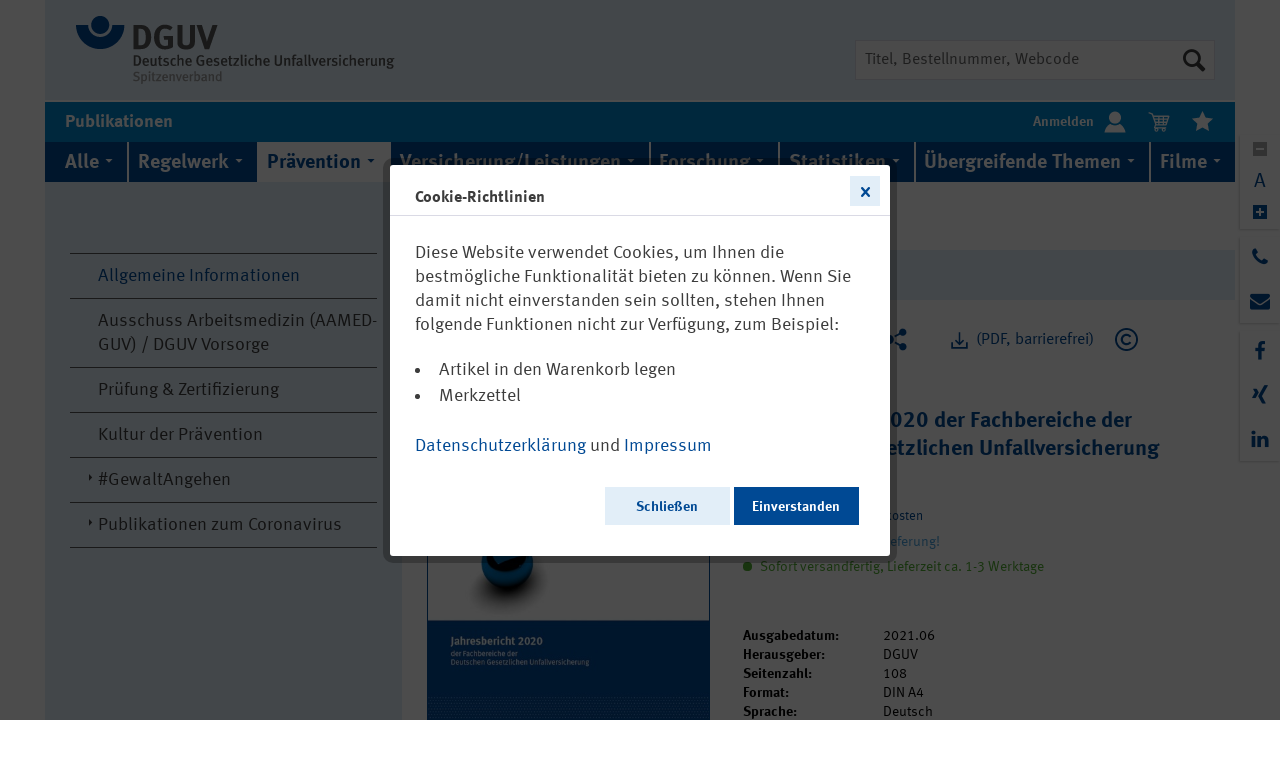

--- FILE ---
content_type: text/html; charset=UTF-8
request_url: https://publikationen.dguv.de/praevention/allgemeine-informationen/4151/jahresbericht-2020-der-fachbereiche-der-deutschen-gesetzlichen-unfallversicherung?c=17
body_size: 61889
content:
<!DOCTYPE html>
<html class="no-js" lang="de" itemscope="itemscope" itemtype="http://schema.org/WebPage" data-zoom="0">
<head>
<meta charset="utf-8">
<meta name="author" content="" />
<meta name="robots" content="index,follow" />
<meta name="revisit-after" content="15 days" />
<meta name="keywords" content="Jahresbericht, DGUV, Fachbereiche, Rückblick, Deutsche Gesetzliche Unfallsversicherung" />
<meta name="description" content="​Die Prävention, d. h. die Verhütung von Arbeits- und Wegeunfällen, Berufskrankheiten und arbeitsbedingten Gesundheitsgefahren sowie die Sicherstellu…" />
<meta http-equiv="X-UA-Compatible" content="IE=11" />
<meta property="og:type" content="product" />
<meta property="og:site_name" content="DGUV Publikationen" />
<meta property="og:url" content="https://publikationen.dguv.de/praevention/allgemeine-informationen/4151/jahresbericht-2020-der-fachbereiche-der-deutschen-gesetzlichen-unfallversicherung" />
<meta property="og:title" content="Jahresbericht 2020 der Fachbereiche der Deutschen Gesetzlichen Unfallversicherung" />
<meta property="og:description" content="​Die Prävention, d. h. die Verhütung von Arbeits- und Wegeunfällen, Berufskrankheiten und arbeitsbedingten Gesundheitsgefahren sowie die…" />
<meta property="og:image" content="https://publikationen.dguv.de/media/image/2e/f3/51/21795.jpg" />
<meta property="product:brand" content="DGUV" />
<meta property="product:price" content="0" />
<meta property="product:product_link" content="https://publikationen.dguv.de/praevention/allgemeine-informationen/4151/jahresbericht-2020-der-fachbereiche-der-deutschen-gesetzlichen-unfallversicherung" />
<meta name="twitter:card" content="product" />
<meta name="twitter:site" content="DGUV Publikationen" />
<meta name="twitter:title" content="Jahresbericht 2020 der Fachbereiche der Deutschen Gesetzlichen Unfallversicherung" />
<meta name="twitter:description" content="​Die Prävention, d. h. die Verhütung von Arbeits- und Wegeunfällen, Berufskrankheiten und arbeitsbedingten Gesundheitsgefahren sowie die…" />
<meta name="twitter:image" content="https://publikationen.dguv.de/media/image/2e/f3/51/21795.jpg" />
<meta itemprop="copyrightHolder" content="DGUV Publikationen" />
<meta itemprop="copyrightYear" content="2014" />
<meta itemprop="isFamilyFriendly" content="True" />
<meta itemprop="image" content="/custom/plugins/AcmDguvPub/Resources/Themes/Frontend/AcmDguvTheme/frontend/_public/src/img/logos/logo--tablet.svg" />
<meta name="viewport" content="width=device-width, initial-scale=1.0">
<meta name="mobile-web-app-capable" content="yes">
<meta name="apple-mobile-web-app-title" content="DGUV Publikationen">
<meta name="apple-mobile-web-app-capable" content="yes">
<meta name="apple-mobile-web-app-status-bar-style" content="default">
<link rel="apple-touch-icon-precomposed" href="/custom/plugins/AcmDguvPub/Resources/Themes/Frontend/AcmDguvTheme/frontend/_public/src/img/apple-touch-icon-precomposed.png">
<link rel="shortcut icon" href="/custom/plugins/AcmDguvPub/Resources/Themes/Frontend/AcmDguvTheme/frontend/_public/src/img/favicon.ico">
<meta name="msapplication-navbutton-color" content="#004994" />
<meta name="application-name" content="DGUV Publikationen" />
<meta name="msapplication-starturl" content="https://publikationen.dguv.de/" />
<meta name="msapplication-window" content="width=1024;height=768" />
<meta name="msapplication-TileImage" content="/themes/Frontend/Responsive/frontend/_public/src/img/win-tile-image.png">
<meta name="msapplication-TileColor" content="#004994">
<meta name="theme-color" content="#004994" />
<link rel="canonical" href="https://publikationen.dguv.de/praevention/allgemeine-informationen/4151/jahresbericht-2020-der-fachbereiche-der-deutschen-gesetzlichen-unfallversicherung" />
<title itemprop="name">
Jahresbericht 2020 der Fachbereiche der Deutschen Gesetzlichen Unfallversicherung | DGUV Publikationen</title>
<link href="/web/cache/1761281598_908ef7ea657f858c204c64bb3d9c772c.css" media="all" rel="stylesheet" type="text/css" />
</head>
<body class="is--ctl-detail is--act-index" >
<div class="page-wrap">
<noscript class="noscript-main">
<div class="alert is--warning">
<div class="alert--icon">
<i class="icon--element icon--warning"></i>
</div>
<div class="alert--content">
Um DGUV&#x20;Publikationen in vollem Umfang nutzen zu k&ouml;nnen, empfehlen wir Ihnen Javascript in Ihrem Browser zu aktiveren.
</div>
</div>
</noscript>
<header class="header-main">
<div class="container header--navigation">
<div class="logo-main block-group" role="banner">
<div class="logo--shop block">
<a class="logo--link" href="https://publikationen.dguv.de/" title="Zu DGUV Homepage wechseln">
<picture>
<source srcset="/custom/plugins/AcmDguvPub/Resources/Themes/Frontend/AcmDguvTheme/frontend/_public/src/img/logos/logo--tablet.svg" media="(min-width: 78.75em)">
<source srcset="/custom/plugins/AcmDguvPub/Resources/Themes/Frontend/AcmDguvTheme/frontend/_public/src/img/logos/logo--tablet.svg" media="(min-width: 64em)">
<source srcset="/custom/plugins/AcmDguvPub/Resources/Themes/Frontend/AcmDguvTheme/frontend/_public/src/img/logos/logo--tablet.svg" media="(min-width: 30em)">
<img srcset="/custom/plugins/AcmDguvPub/Resources/Themes/Frontend/AcmDguvTheme/frontend/_public/src/img/logos/logo--mobile.svg" alt="DGUV Publikationen - zur Startseite wechseln" />
</picture>
</a>
</div>
</div>
<nav class="shop--navigation block-group">
<ul class="navigation--list block-group" role="menubar">
<li class="navigation--entry entry--search" role="menuitem" data-search="true" aria-haspopup="true" data-minLength="3">
<a class="btn entry--link entry--trigger" href="#show-hide--search" title="Suche anzeigen / schließen">
<i class="icon--search"></i>
<span class="search--display">Suchen</span>
</a>
<form action="/search" method="get" class="main-search--form">
<input id="main-search--input-field" type="search" name="sSearch" class="main-search--field" autocomplete="off" autocapitalize="off" title="Suche" placeholder="Titel, Bestellnummer, Webcode"/>
<label class="visually-hidden" for="main-search--input-field">Suche</label>
<button type="submit" class="main-search--button" title="Suche starten">
<i class="icon--search"></i>
<span class="main-search--text">Suchen</span>
</button>
<div class="form--ajax-loader">&nbsp;</div>
</form>
<div class="main-search--results"></div>
</li>
</ul>
</nav>
<div class="container--ajax-cart" data-collapse-cart="true" data-displayMode="offcanvas"></div>
</div>
<div class="container header--button-container">
<nav class="shop--navigation block-group header--button-element">
<ul class="navigation--list header--button-list" role="menubar">
<li class="navigation--entry entry--menu-left entry--menu-home" role="menuitem">
<a class="entry--link entry--link-menu-home" href="/">
<h1>Publikationen</h1>
</a>
</li>
<li class="navigation--entry entry--account" role="menuitem" data-offcanvas="true" data-offCanvasSelector=".account--dropdown-navigation">
<a href="https://publikationen.dguv.de/account" title="Mein Konto" class="header--icon-container btn is--borderless is--white-colored has--no-hover">
<b class="navigation--entry-text entry-text-left">Anmelden</b> <i class="dguv-icon--user header--icon-size header--icon-centered"></i>
</a>
</li>
<li class="navigation--entry entry--cart" role="menuitem">
<a class="header--icon-container btn is--borderless" href="https://publikationen.dguv.de/checkout/cart" title="Warenkorb">
<span class="cart--display">
Warenkorb
</span>
<span class="badge is--primary is--minimal cart--quantity is--hidden">0</span>
<i class="dguv-icon--cart-white header--icon-size header--icon-centered"></i>
<span class="cart--amount">
0,00&nbsp;&euro; *
</span>
</a>
<div class="ajax-loader">&nbsp;</div>
</li>
<li class="navigation--entry entry--notepad" role="menuitem">
<a href="https://publikationen.dguv.de/note" title="Merkzettel" class="header--icon-container btn is--borderless">
<i class="dguv-icon--bookmark-white header--icon-size header--icon-centered"></i>
</a>
</li>
</ul>
</nav>
</div>
</header>
<nav class="navigation-main">
<div class="container" data-menu-scroller="false" data-listSelector=".navigation--list.container" data-viewPortSelector=".navigation--list-wrapper">
<div class="mega-menu--container is--mobile">
<ul class="navigation--mega-menu">
<li class="mega-menu--item-first-level">
<a class="mega-menu--link-first-level" href="/" data-offcanvas="true" data-offCanvasSelector=".sidebar-main" title="Menü">
<i class="icon--menu"></i>
</a>
</li>
</ul>
</div>
<div class="mega-menu--container">
<ul class="navigation--mega-menu" role="menu">
<li class="mega-menu--item-first-level" role="menuitem">
<a class="mega-menu--link-first-level" href="https://publikationen.dguv.de/alle/" title="Alle" itemprop="url">
<span class="dguv-icon--arrow-menu-down" itemprop="name">Alle</span>
</a>
</li>
<li class="mega-menu--item-first-level" role="menuitem">
<a class="mega-menu--link-first-level" href="https://publikationen.dguv.de/regelwerk/" title="Regelwerk" itemprop="url">
<span class="dguv-icon--arrow-menu-down" itemprop="name">Regelwerk</span>
</a>
<div class="mega-menu--dropdown">
<ul class="mega-menu--dropdown-list">
<li class="mega-menu--dropdown-list-item">
<i class="dguv-icon--arrow-side-navi-right"></i>
<a class="mega-menu--link-second-level" href="https://publikationen.dguv.de/regelwerk/dguv-vorschriften/">DGUV Vorschriften</a>
</li>
<li class="mega-menu--dropdown-list-item">
<i class="dguv-icon--arrow-side-navi-right"></i>
<a class="mega-menu--link-second-level" href="https://publikationen.dguv.de/regelwerk/dguv-regeln/">DGUV Regeln</a>
</li>
<li class="mega-menu--dropdown-list-item">
<i class="dguv-icon--arrow-side-navi-right"></i>
<a class="mega-menu--link-second-level" href="https://publikationen.dguv.de/regelwerk/dguv-informationen/">DGUV Informationen</a>
</li>
<li class="mega-menu--dropdown-list-item">
<i class="dguv-icon--arrow-side-navi-right"></i>
<a class="mega-menu--link-second-level" href="https://publikationen.dguv.de/regelwerk/dguv-grundsaetze/">DGUV Grundsätze</a>
</li>
<li class="mega-menu--dropdown-list-item">
<i class="dguv-icon--arrow-side-navi-right"></i>
<a class="mega-menu--link-second-level" href="https://publikationen.dguv.de/regelwerk/publikationen-nach-fachbereich/">Publikationen nach Fachbereich</a>
</li>
<li class="mega-menu--dropdown-list-item">
<i class="dguv-icon--arrow-side-navi-right"></i>
<a class="mega-menu--link-second-level" href="https://publikationen.dguv.de/regelwerk/fachbereich-aktuell/">Fachbereich AKTUELL</a>
</li>
</ul>
</div>
</li>
<li class="mega-menu--item-first-level is--active" role="menuitem">
<a class="mega-menu--link-first-level is--active" href="https://publikationen.dguv.de/praevention/" title="Prävention" itemprop="url">
<span class="dguv-icon--arrow-menu-down" itemprop="name">Prävention</span>
</a>
<div class="mega-menu--dropdown">
<ul class="mega-menu--dropdown-list">
<li class="mega-menu--dropdown-list-item">
<i class="dguv-icon--arrow-side-navi-right"></i>
<a class="mega-menu--link-second-level" href="https://publikationen.dguv.de/praevention/allgemeine-informationen/">Allgemeine Informationen</a>
</li>
<li class="mega-menu--dropdown-list-item">
<i class="dguv-icon--arrow-side-navi-right"></i>
<a class="mega-menu--link-second-level" href="https://publikationen.dguv.de/praevention/ausschuss-arbeitsmedizin-aamed-guv-dguv-vorsorge/">Ausschuss Arbeitsmedizin (AAMED-GUV) / DGUV Vorsorge</a>
</li>
<li class="mega-menu--dropdown-list-item">
<i class="dguv-icon--arrow-side-navi-right"></i>
<a class="mega-menu--link-second-level" href="https://publikationen.dguv.de/praevention/pruefung-zertifizierung/">Prüfung & Zertifizierung</a>
</li>
<li class="mega-menu--dropdown-list-item">
<i class="dguv-icon--arrow-side-navi-right"></i>
<a class="mega-menu--link-second-level" href="https://publikationen.dguv.de/praevention/kultur-der-praevention/">Kultur der Prävention</a>
</li>
<li class="mega-menu--dropdown-list-item">
<i class="dguv-icon--arrow-side-navi-right"></i>
<a class="mega-menu--link-second-level" href="https://publikationen.dguv.de/praevention/gewaltangehen/">#GewaltAngehen</a>
</li>
<li class="mega-menu--dropdown-list-item">
<i class="dguv-icon--arrow-side-navi-right"></i>
<a class="mega-menu--link-second-level" href="https://publikationen.dguv.de/praevention/publikationen-zum-coronavirus/">Publikationen zum Coronavirus</a>
</li>
</ul>
</div>
</li>
<li class="mega-menu--item-first-level" role="menuitem">
<a class="mega-menu--link-first-level" href="https://publikationen.dguv.de/versicherungleistungen/" title="Versicherung/Leistungen" itemprop="url">
<span class="dguv-icon--arrow-menu-down" itemprop="name">Versicherung/Leistungen</span>
</a>
<div class="mega-menu--dropdown">
<ul class="mega-menu--dropdown-list">
<li class="mega-menu--dropdown-list-item">
<i class="dguv-icon--arrow-side-navi-right"></i>
<a class="mega-menu--link-second-level" href="https://publikationen.dguv.de/versicherungleistungen/versicherungsschutz/">Versicherungsschutz</a>
</li>
<li class="mega-menu--dropdown-list-item">
<i class="dguv-icon--arrow-side-navi-right"></i>
<a class="mega-menu--link-second-level" href="https://publikationen.dguv.de/versicherungleistungen/rehabilitation/">Rehabilitation</a>
</li>
<li class="mega-menu--dropdown-list-item">
<i class="dguv-icon--arrow-side-navi-right"></i>
<a class="mega-menu--link-second-level" href="https://publikationen.dguv.de/versicherungleistungen/berufskrankheiten/">Berufskrankheiten</a>
</li>
<li class="mega-menu--dropdown-list-item">
<i class="dguv-icon--arrow-side-navi-right"></i>
<a class="mega-menu--link-second-level" href="https://publikationen.dguv.de/versicherungleistungen/inklusion/">Inklusion</a>
</li>
<li class="mega-menu--dropdown-list-item">
<i class="dguv-icon--arrow-side-navi-right"></i>
<a class="mega-menu--link-second-level" href="https://publikationen.dguv.de/versicherungleistungen/allgemeine-informationen/">Allgemeine Informationen</a>
</li>
</ul>
</div>
</li>
<li class="mega-menu--item-first-level" role="menuitem">
<a class="mega-menu--link-first-level" href="https://publikationen.dguv.de/forschung/" title="Forschung" itemprop="url">
<span class="dguv-icon--arrow-menu-down" itemprop="name">Forschung</span>
</a>
<div class="mega-menu--dropdown">
<ul class="mega-menu--dropdown-list">
<li class="mega-menu--dropdown-list-item">
<i class="dguv-icon--arrow-side-navi-right"></i>
<a class="mega-menu--link-second-level" href="https://publikationen.dguv.de/forschung/ifa/">IFA</a>
</li>
<li class="mega-menu--dropdown-list-item">
<i class="dguv-icon--arrow-side-navi-right"></i>
<a class="mega-menu--link-second-level" href="https://publikationen.dguv.de/forschung/dguv-akademie-iag/">DGUV Akademie (IAG)</a>
</li>
<li class="mega-menu--dropdown-list-item">
<i class="dguv-icon--arrow-side-navi-right"></i>
<a class="mega-menu--link-second-level" href="https://publikationen.dguv.de/forschung/ipa/">IPA</a>
</li>
<li class="mega-menu--dropdown-list-item">
<i class="dguv-icon--arrow-side-navi-right"></i>
<a class="mega-menu--link-second-level" href="https://publikationen.dguv.de/forschung/dguv-report/">DGUV Report</a>
</li>
<li class="mega-menu--dropdown-list-item">
<i class="dguv-icon--arrow-side-navi-right"></i>
<a class="mega-menu--link-second-level" href="https://publikationen.dguv.de/forschung/forschung-zu-berufskrankheiten/">Forschung zu Berufskrankheiten</a>
</li>
</ul>
</div>
</li>
<li class="mega-menu--item-first-level" role="menuitem">
<a class="mega-menu--link-first-level" href="https://publikationen.dguv.de/statistiken/" title="Statistiken" itemprop="url">
<span class="dguv-icon--arrow-menu-down" itemprop="name">Statistiken</span>
</a>
<div class="mega-menu--dropdown">
<ul class="mega-menu--dropdown-list">
<li class="mega-menu--dropdown-list-item">
<i class="dguv-icon--arrow-side-navi-right"></i>
<a class="mega-menu--link-second-level" href="https://publikationen.dguv.de/statistiken/zahlen-und-fakten/">Zahlen und Fakten</a>
</li>
<li class="mega-menu--dropdown-list-item">
<i class="dguv-icon--arrow-side-navi-right"></i>
<a class="mega-menu--link-second-level" href="https://publikationen.dguv.de/statistiken/arbeitsunfallgeschehen/">Arbeitsunfallgeschehen</a>
</li>
<li class="mega-menu--dropdown-list-item">
<i class="dguv-icon--arrow-side-navi-right"></i>
<a class="mega-menu--link-second-level" href="https://publikationen.dguv.de/statistiken/schuelerunfallgeschehen/">Schülerunfallgeschehen</a>
</li>
</ul>
</div>
</li>
<li class="mega-menu--item-first-level" role="menuitem">
<a class="mega-menu--link-first-level" href="https://publikationen.dguv.de/uebergreifende-themen/" title="Übergreifende Themen" itemprop="url">
<span class="dguv-icon--arrow-menu-down" itemprop="name">Übergreifende Themen</span>
</a>
</li>
<li class="mega-menu--item-first-level" role="menuitem">
<a class="mega-menu--link-first-level" href="https://publikationen.dguv.de/filme/" title="Filme" itemprop="url">
<span class="dguv-icon--arrow-menu-down" itemprop="name">Filme</span>
</a>
</li>
</ul>
</div>
</div>
</nav>
<section class="content-main container block-group">
<div class="content-main--inner">
<aside class="sidebar-main off-canvas">
<div class="navigation--smartphone">
<ul class="navigation--list ">
<li class="navigation--entry entry--close-off-canvas">
<a href="#close-categories-menu" title="Menü schließen" class="navigation--link">
Menü schließen <i class="icon--arrow-right"></i>
</a>
</li>
</ul>
<div class="mobile--switches">
</div>
</div>
<div class="sidebar--categories-wrapper" data-subcategory-nav="true" data-mainCategoryId="3" data-categoryId="17" data-fetchUrl="/widgets/listing/getCategory/categoryId/17">
<div class="categories--headline navigation--headline">
Kategorien
</div>
<div class="sidebar--categories-navigation">
<ul class="sidebar--navigation categories--navigation navigation--list is--drop-down is--level0" role="menu">
<li class="navigation--entry is--li-level0" role="menuitem">
<a class="navigation--link is--link-level0" href="https://publikationen.dguv.de/alle/" data-categoryId="203" data-fetchUrl="/widgets/listing/getCategory/categoryId/203" title="Alle" >
<span class="sidebar--navigation-description">
Alle
</span>
</a>
</li>
<li class="navigation--entry has--sub-children is--li-level0" role="menuitem">
<a class="navigation--link link--go-forward is--link-level0" href="https://publikationen.dguv.de/regelwerk/" data-categoryId="4" data-fetchUrl="/widgets/listing/getCategory/categoryId/4" title="Regelwerk" >
<i class="dguv-icon--arrow-side-navi-right"></i>
<span class="sidebar--navigation-description">
Regelwerk
</span>
<span class="is--icon-right">
<i class="icon--arrow-right"></i>
</span>
</a>
</li>
<li class="navigation--entry is--active has--sub-categories has--sub-children is--li-level0" role="menuitem">
<a class="navigation--link is--active has--sub-categories link--go-forward is--link-level0" href="https://publikationen.dguv.de/praevention/" data-categoryId="5" data-fetchUrl="/widgets/listing/getCategory/categoryId/5" title="Prävention" >
<i class="dguv-icon--arrow-side-navi-down"></i>
<span class="sidebar--navigation-description">
Prävention
</span>
<span class="is--icon-right">
<i class="icon--arrow-right"></i>
</span>
</a>
<ul class="sidebar--navigation categories--navigation navigation--list is--level1" role="menu">
<li class="navigation--entry is--active is--li-level1" role="menuitem">
<a class="navigation--link is--active is--link-level1" href="https://publikationen.dguv.de/praevention/allgemeine-informationen/" data-categoryId="17" data-fetchUrl="/widgets/listing/getCategory/categoryId/17" title="Allgemeine Informationen" >
<span class="sidebar--navigation-description">
Allgemeine Informationen
</span>
</a>
</li>
<li class="navigation--entry is--li-level1" role="menuitem">
<a class="navigation--link is--link-level1" href="https://publikationen.dguv.de/praevention/ausschuss-arbeitsmedizin-aamed-guv-dguv-vorsorge/" data-categoryId="19" data-fetchUrl="/widgets/listing/getCategory/categoryId/19" title="Ausschuss Arbeitsmedizin (AAMED-GUV) / DGUV Vorsorge" >
<span class="sidebar--navigation-description">
Ausschuss Arbeitsmedizin (AAMED-GUV) / DGUV Vorsorge
</span>
</a>
</li>
<li class="navigation--entry is--li-level1" role="menuitem">
<a class="navigation--link is--link-level1" href="https://publikationen.dguv.de/praevention/pruefung-zertifizierung/" data-categoryId="20" data-fetchUrl="/widgets/listing/getCategory/categoryId/20" title="Prüfung &amp; Zertifizierung" >
<span class="sidebar--navigation-description">
Prüfung & Zertifizierung
</span>
</a>
</li>
<li class="navigation--entry is--li-level1" role="menuitem">
<a class="navigation--link is--link-level1" href="https://publikationen.dguv.de/praevention/kultur-der-praevention/" data-categoryId="166" data-fetchUrl="/widgets/listing/getCategory/categoryId/166" title="Kultur der Prävention" >
<span class="sidebar--navigation-description">
Kultur der Prävention
</span>
</a>
</li>
<li class="navigation--entry has--sub-children is--li-level1" role="menuitem">
<a class="navigation--link link--go-forward is--link-level1" href="https://publikationen.dguv.de/praevention/gewaltangehen/" data-categoryId="211" data-fetchUrl="/widgets/listing/getCategory/categoryId/211" title="#GewaltAngehen" >
<i class="dguv-icon--arrow-side-navi-right"></i>
<span class="sidebar--navigation-description">
#GewaltAngehen
</span>
<span class="is--icon-right">
<i class="icon--arrow-right"></i>
</span>
</a>
</li>
<li class="navigation--entry has--sub-children is--li-level1 is--li-last" role="menuitem">
<a class="navigation--link link--go-forward is--link-level1 is--last" href="https://publikationen.dguv.de/praevention/publikationen-zum-coronavirus/" data-categoryId="182" data-fetchUrl="/widgets/listing/getCategory/categoryId/182" title="Publikationen zum Coronavirus" >
<i class="dguv-icon--arrow-side-navi-right"></i>
<span class="sidebar--navigation-description">
Publikationen zum Coronavirus
</span>
<span class="is--icon-right">
<i class="icon--arrow-right"></i>
</span>
</a>
</li>
</ul>
</li>
<li class="navigation--entry has--sub-children is--li-level0" role="menuitem">
<a class="navigation--link link--go-forward is--link-level0" href="https://publikationen.dguv.de/versicherungleistungen/" data-categoryId="6" data-fetchUrl="/widgets/listing/getCategory/categoryId/6" title="Versicherung/Leistungen" >
<i class="dguv-icon--arrow-side-navi-right"></i>
<span class="sidebar--navigation-description">
Versicherung/Leistungen
</span>
<span class="is--icon-right">
<i class="icon--arrow-right"></i>
</span>
</a>
</li>
<li class="navigation--entry has--sub-children is--li-level0" role="menuitem">
<a class="navigation--link link--go-forward is--link-level0" href="https://publikationen.dguv.de/forschung/" data-categoryId="7" data-fetchUrl="/widgets/listing/getCategory/categoryId/7" title="Forschung" >
<i class="dguv-icon--arrow-side-navi-right"></i>
<span class="sidebar--navigation-description">
Forschung
</span>
<span class="is--icon-right">
<i class="icon--arrow-right"></i>
</span>
</a>
</li>
<li class="navigation--entry has--sub-children is--li-level0" role="menuitem">
<a class="navigation--link link--go-forward is--link-level0" href="https://publikationen.dguv.de/statistiken/" data-categoryId="8" data-fetchUrl="/widgets/listing/getCategory/categoryId/8" title="Statistiken" >
<i class="dguv-icon--arrow-side-navi-right"></i>
<span class="sidebar--navigation-description">
Statistiken
</span>
<span class="is--icon-right">
<i class="icon--arrow-right"></i>
</span>
</a>
</li>
<li class="navigation--entry is--li-level0" role="menuitem">
<a class="navigation--link is--link-level0" href="https://publikationen.dguv.de/uebergreifende-themen/" data-categoryId="10" data-fetchUrl="/widgets/listing/getCategory/categoryId/10" title="Übergreifende Themen" >
<span class="sidebar--navigation-description">
Übergreifende Themen
</span>
</a>
</li>
<li class="navigation--entry is--li-level0" role="menuitem">
<a class="navigation--link is--link-level0" href="https://publikationen.dguv.de/filme/" data-categoryId="9" data-fetchUrl="/widgets/listing/getCategory/categoryId/9" title="Filme" >
<span class="sidebar--navigation-description">
Filme
</span>
</a>
</li>
<li class="navigation--entry is--li-level0" role="menuitem">
<a class="navigation--link is--link-level0" href="https://publikationen.dguv.de/neu-und-aktualisiert/" data-categoryId="198" data-fetchUrl="/widgets/listing/getCategory/categoryId/198" title="Neu und Aktualisiert" >
<span class="sidebar--navigation-description">
Neu und Aktualisiert
</span>
</a>
</li>
<li class="navigation--entry is--li-level0 is--li-last" role="menuitem">
<a class="navigation--link is--link-level0 is--last" href="https://publikationen.dguv.de/publikationen-zum-thema.../" data-categoryId="213" data-fetchUrl="/widgets/listing/getCategory/categoryId/213" title="Publikationen zum Thema ..." >
<span class="sidebar--navigation-description">
Publikationen zum Thema ...
</span>
</a>
</li>
</ul>
</div>
</div>
</aside>
<div class="content--wrapper">
<nav class="content--breadcrumb block">
<ul class="breadcrumb--list" role="menu" itemscope itemtype="http://schema.org/BreadcrumbList">
<li class="breadcrumb--entry" itemprop="itemListElement" itemscope itemtype="http://schema.org/ListItem">
<a href="https://publikationen.dguv.de/" title="DGUV Publikationen - zur Startseite wechseln">
<i class="dguv-icon--home-blue breadcrumb--home-icon"></i>
</a>
</li>
<li class="breadcrumb--separator">
<i class="dguv-icon--triangle-right-grey separator--icon is--first-icon"></i>
</li>
<li class="breadcrumb--entry" itemprop="itemListElement" itemscope itemtype="http://schema.org/ListItem">
<a class="breadcrumb--link" href="https://publikationen.dguv.de/praevention/" title="Prävention" itemprop="item" role="menuitem">
<link itemprop="url" href="https://publikationen.dguv.de/praevention/" />
<span class="breadcrumb--title" itemprop="name">Prävention</span>
</a>
<meta itemprop="position" content="0" />
</li>
<li class="breadcrumb--separator">
<i class="dguv-icon--triangle-right-grey separator--icon"></i>
</li>
<li class="breadcrumb--entry is--active" itemprop="itemListElement" itemscope itemtype="http://schema.org/ListItem">
<a class="breadcrumb--link" href="https://publikationen.dguv.de/praevention/allgemeine-informationen/" title="Allgemeine Informationen" itemprop="item" role="menuitem">
<link itemprop="url" href="https://publikationen.dguv.de/praevention/allgemeine-informationen/" />
<span class="breadcrumb--title" itemprop="name">Allgemeine Informationen</span>
</a>
<meta itemprop="position" content="1" />
</li>
</ul>
</nav>
<div class="detail--back-banner">
<a class="back-banner--link-back" href="https://publikationen.dguv.de/praevention/allgemeine-informationen/" title="Übersicht">
<i class="dguv-icon--triangle-left-dark-grey back-banner--back-icon"></i>
<span class="back-banner--title">zurück zur Übersicht</span>
</a>
</div>
<div class="content product--details" itemscope itemtype="http://schema.org/Product" data-ajax-wishlist="true" data-compare-ajax="true" data-ajax-variants-container="true">
<div class="product--detail-upper block-group">
<div class="product--image-container image-slider" data-image-slider="false" data-image-gallery="false" data-maxZoom="0" data-thumbnails=".image--thumbnails" >
<div class="dguv-detail--image-container">
<div class="dguv-detail--image-container-inner">
<a href="/widgets/pdf/download/article/4151" target="_blank" title="PDF downloaden">
<img srcset="https://publikationen.dguv.de/media/image/2e/2e/a1/21795_600x600.jpg, https://publikationen.dguv.de/media/image/1c/b1/60/21795_600x600@2x.jpg 2x" src="https://publikationen.dguv.de/media/image/2e/2e/a1/21795_600x600.jpg" alt="Jahresbericht 2020 der Fachbereiche der Deutschen Gesetzlichen Unfallversicherung" itemprop="image" class="dguv-detail--image" />
</a>
</div>
</div>    </div>
<div class="product--buybox block">
<meta itemprop="brand" content="DGUV"/>
<meta itemprop="releaseDate" content="2021-06-22"/>
<div itemprop="offers" itemscope itemtype="http://schema.org/Offer" class="buybox--inner">
<div class="dguv-button-container">
<div class="dguv-button-wrapper detail-dguv-button-wrapper--cart">
<form name="sAddToBasket" method="post" action="https://publikationen.dguv.de/checkout/addArticle" class="dguv-inline-block" data-add-article="true" data-eventName="submit" data-showModal="false" data-addArticleUrl="https://publikationen.dguv.de/checkout/ajaxAddArticleCart" >
<input type="hidden" name="sAdd" value="SW21795"/>
<button class="btn is--borderless detail-dguv-button--cart" title="Artikel in den Warenkorb legen">
<i class="dguv-icon--cart-blue detail--icon-style"></i>
</button>
</form>
</div>
<div class="dguv-button-wrapper detail-dguv-button-wrapper--bookmark">
<form action="https://publikationen.dguv.de/note/add/ordernumber/SW21795" method="post" class="action--form">
<button type="submit" class="link--notepad btn is--borderless" title="Auf den Merkzettel" data-ajaxUrl="https://publikationen.dguv.de/note/ajaxAdd/ordernumber/SW21795" data-ajaxDeleteUrl="https://publikationen.dguv.de/bookmark/ajaxDelete/ordernumber/SW21795" data-text="" data-dguv-remove-from-notes-text="Vom Merkzettel entfernen" data-dguv-add-to-notes-text="Auf den Merkzettel">
<i class="dguv-icon--bookmark-blue-outline switchable-item--icon-size"></i>
</button>
</form>        </div>
<div class="dguv-button-wrapper detail-dguv-button-wrapper--share">
<a href="https://publikationen.dguv.de/DguvWebcode/index/query/p021795" class="detail-dguv-button--share" title="Artikel teilen">
<i class="dguv-icon--share-blue detail--icon-style"></i>
</a>
</div>
<div class="dguv-button-wrapper">
<a href="/widgets/pdf/download/article/4151" target="_blank" class="btn is--borderless detail-dguv-button--pdf" title="(PDF, barrierefrei)">
<i class="dguv-icon--download-new-blue detail--icon-style"></i>
<span>(PDF, barrierefrei)</span>
</a>
</div>
<div class="dguv-button-wrapper">
<a href="https://publikationen.dguv.de/nutzungsbestimmungen" class="detail-dguv-button--share" title="Nutzungsbestimmungen">
<i class="dguv-icon--copyright detail--icon-style"></i>
</a>
</div>
</div>
<div class="product--order-number">
<span class="order-number--content">
21795
</span>
</div>
<h1 class="product--title" itemprop="name">
Jahresbericht 2020 der Fachbereiche der Deutschen Gesetzlichen Unfallversicherung
</h1>
<p>
</p>
<meta itemprop="priceCurrency" content="EUR"/>
<meta itemprop="url" content="https://publikationen.dguv.de/praevention/allgemeine-informationen/4151/jahresbericht-2020-der-fachbereiche-der-deutschen-gesetzlichen-unfallversicherung"/>
<div class="product--price price--default">
<span class="price--content content--default">
<meta itemprop="price" content="0">
0,00&nbsp;&euro;
</span>
</div>
<p class="product--tax" data-content="" data-modalbox="true" data-targetSelector="a" data-mode="ajax">
inkl. MwSt. <a title="Versandkosten" href="https://publikationen.dguv.de/custom/index/sCustom/6" style="text-decoration:underline">zzgl. Versandkosten</a>
</p>
<div class="product--delivery">
<p class="delivery--information">
<span class="delivery--text delivery--text-shipping-free">
<i class="delivery--status-icon delivery--status-shipping-free"></i>
Versandkostenfreie Lieferung!
</span>
</p>
<link itemprop="availability" href="http://schema.org/InStock" />
<p class="delivery--information">
<span class="delivery--text delivery--text-available">
<i class="delivery--status-icon delivery--status-available"></i>
Sofort versandfertig, Lieferzeit ca. 1-3 Werktage
</span>
</p>
</div>
<div class="product--configurator">
</div>
</div>
<ul class="product--base-info list--unstyled">
<li class="base-info--entry">
<strong class="entry--label">
Ausgabedatum:
</strong>
<span class="entry--content">
2021.06
</span>
</li>
<li class="base-info--entry">
<strong class="entry--label">
Herausgeber:
</strong>
<span class="entry--content">
DGUV
</span>
</li>
<li class="base-info--entry">
<strong class="entry--label">
Seitenzahl:
</strong>
<span class="entry--content">
108
</span>
</li>
<li class="base-info--entry">
<strong class="entry--label">
Format:
</strong>
<span class="entry--content">
DIN A4
</span>
</li>
<li class="base-info--entry">
<strong class="entry--label">
Sprache:
</strong>
<span class="entry--content">
Deutsch
</span>
</li>
<li class="base-info--entry">
<strong class="entry--label">
Webcode:
</strong>
<span class="entry--content">
p021795
</span>
</li>
<br />
<br />
</ul>
</div>
</div>
<div class="detail--description">
<div class="description--container-text">
<div class="description--text">
<p>​Die Prävention, d. h. die Verhütung von Arbeits- und Wegeunfällen, Berufskrankheiten und arbeitsbedingten Gesundheitsgefahren sowie die Sicherstellung einer wirksamen Ersten Hilfe, gehört zu den grundlegenden, kontinuierlich zu erfüllenden gesetzlichen Aufgaben der gewerblichen und öffentlichen Unfallversicherungsträger (UV-Träger).</p>
<p>Zur Unterstützung dieses Präventionsauftrages hat die Deutsche Gesetzliche Unfallversicherung (DGUV) unter Wahrung der Selbstständigkeit ihrer Mitglieder und deren gesetzlicher Aufgaben und Pflichten Fachbereiche eingerichtet.</p>
<p>Mit diesem Jahresbericht legen die Fachbereiche der DGUV erstmalig einen umfassenden Überblick über ihr breit gefächertes Aufgabenspektrum vor.</p>
</div>
</div>
</div>        <div class="content listing--content detail--similar-articles">
<h1 class="similar-articles--title">Verwandte Publikationen</h1>
<div class="listing--wrapper">
<div class="listing--view-switch-container">
<div>
<i class="dguv-icon--tile-grey view-switch--icon js--dguv-deactivate-list-view" title="Kachelansicht"></i>
</div>
<div>
<i class="dguv-icon--list-blue view-switch--icon-wide js--dguv-activate-list-view" title="Listenansicht"></i>
</div>
</div>
<div class="listing--container">
<div class="listing-no-filter-result">
<div class="alert is--info is--rounded is--hidden">
<div class="alert--icon">
<i class="icon--element icon--info"></i>
</div>
<div class="alert--content">
Für die Filterung wurden keine Ergebnisse gefunden!
</div>
</div>
</div>
<div class="listing" data-ajax-wishlist="true" data-compare-ajax="true" >
<div class="switchable-item--container is--list-view js--dguv-view-switch-target">
<div class="switchable-item--element">
<div class="switchable-item--top-container">
<div class="switchable-item--image-container">
<a href="https://publikationen.dguv.de/praevention/allgemeine-informationen/3828/jahresbericht-2019-der-fachbereiche-der-deutschen-gesetzlichen-unfallversicherung">
<img class="switchable-item--image" src="https://publikationen.dguv.de/media/image/b6/d1/d6/21472_200x200.jpg" alt="Jahresbericht 2019 der Fachbereiche der Deutschen Gesetzlichen Unfallversicherung" title="Jahresbericht 2019 der Fachbereiche der Deutschen Gesetzlichen Unfallversicherung">
</a>
</div>
<div class="switchable-item--text-container">
<a class="is--block" href="https://publikationen.dguv.de/praevention/allgemeine-informationen/3828/jahresbericht-2019-der-fachbereiche-der-deutschen-gesetzlichen-unfallversicherung" title="Jahresbericht 2019 der Fachbereiche der Deutschen Gesetzlichen Unfallversicherung">
<span class="switchable-item--order-number is--block">21472</span>
<span class="switchable-item--heading is--block">Jahresbericht 2019 der Fachbereiche der Deutschen Gesetzlichen Unfallversicherung</span>
<span class="switchable-item--text is--block"></span>
</a>
</div>
</div>
<div class="switchable-item--bottom-container">
<div class="switchable-item--date">2020.09</div>
<div class="switchable-item--bookmark is--block">
<form action="https://publikationen.dguv.de/note/add/ordernumber/SW21472" method="post" class="action--form">
<button type="submit" class="link--notepad btn is--borderless" title="Auf den Merkzettel" data-ajaxUrl="https://publikationen.dguv.de/note/ajaxAdd/ordernumber/SW21472" data-ajaxDeleteUrl="https://publikationen.dguv.de/bookmark/ajaxDelete/ordernumber/SW21472" data-text="" data-dguv-remove-from-notes-text="Vom Merkzettel entfernen" data-dguv-add-to-notes-text="Auf den Merkzettel">
<i class="dguv-icon--bookmark-blue-outline switchable-item--icon-size"></i>
</button>
</form>        </div>
<div class="switchable-item--cart is--block">
<form name="sAddToBasket" method="post" action="https://publikationen.dguv.de/checkout/addArticle" class="dguv-inline-block" data-add-article="true" data-eventName="submit" data-showModal="false" data-addArticleUrl="https://publikationen.dguv.de/checkout/ajaxAddArticleCart" >
<input type="hidden" name="sAdd" value="SW21472"/>
<button class="btn is--borderless" title="Artikel in den Warenkorb legen">
<i class="dguv-icon--cart-blue switchable-item--icon-size"></i>
</button>
</form>
</div>
</div>
</div>                            <div class="switchable-item--separator-line"></div>
<div class="switchable-item--element">
<div class="switchable-item--top-container">
<div class="switchable-item--image-container">
<a href="https://publikationen.dguv.de/praevention/allgemeine-informationen/4544/jahresbericht-2021-der-fachbereiche-der-deutschen-gesetzlichen-unfallversicherung">
<img class="switchable-item--image" src="https://publikationen.dguv.de/media/image/cb/34/5f/22189_200x200.jpg" alt="Jahresbericht 2021 der Fachbereiche der Deutschen Gesetzlichen Unfallversicherung" title="Jahresbericht 2021 der Fachbereiche der Deutschen Gesetzlichen Unfallversicherung">
</a>
</div>
<div class="switchable-item--text-container">
<a class="is--block" href="https://publikationen.dguv.de/praevention/allgemeine-informationen/4544/jahresbericht-2021-der-fachbereiche-der-deutschen-gesetzlichen-unfallversicherung" title="Jahresbericht 2021 der Fachbereiche der Deutschen Gesetzlichen Unfallversicherung">
<span class="switchable-item--order-number is--block">22189</span>
<span class="switchable-item--heading is--block">Jahresbericht 2021 der Fachbereiche der Deutschen Gesetzlichen Unfallversicherung</span>
<span class="switchable-item--text is--block">Ausschließlich als PDF zum Download erhältlich. </span>
</a>
</div>
</div>
<div class="switchable-item--bottom-container">
<div class="switchable-item--date">2022.09</div>
<div class="switchable-item--bookmark is--block">
<form action="https://publikationen.dguv.de/note/add/ordernumber/SW22189" method="post" class="action--form">
<button type="submit" class="link--notepad btn is--borderless" title="Auf den Merkzettel" data-ajaxUrl="https://publikationen.dguv.de/note/ajaxAdd/ordernumber/SW22189" data-ajaxDeleteUrl="https://publikationen.dguv.de/bookmark/ajaxDelete/ordernumber/SW22189" data-text="" data-dguv-remove-from-notes-text="Vom Merkzettel entfernen" data-dguv-add-to-notes-text="Auf den Merkzettel">
<i class="dguv-icon--bookmark-blue-outline switchable-item--icon-size"></i>
</button>
</form>        </div>
<div class="switchable-item--cart is--block">
<button class="btn is--borderless disabled" title="Artikel nicht verfügbar">
<i class="dguv-icon--cart-grey switchable-item--icon-size"></i>
</button>
</div>
</div>
</div>                            <div class="switchable-item--separator-line"></div>
</div>
</div>
</div>
</div>
</div>
</div>
</div>
<div class="clipboard-feedback">Link in Zwischenablage kopiert</div>
<div class="share-dialog">
<header class="share-header-outer">
<div class="share-header">
<h3 class="dialog-title">Publikation teilen</h3>
<div class="btn icon--cross is--small btn--grey modal--close detail-dguv-button--share-close"></div>
</div>
</header>
<div class="targets">
<a class="button dguv--email">
<svg>
<use href="#email"></use>
</svg>
<span>E-Mail</span>
</a>
<a class="dguv--copy-link">
<svg>
<use href="#copy"></use>
</svg>
<span class="">Link kopieren</span>
</a>
</div>
</div>
<svg class="hidden">
<defs>
<symbol id="share-icon" viewBox="0 0 24 24" fill="none" stroke="currentColor" stroke-width="2" stroke-linecap="round" stroke-linejoin="round" class="feather feather-share"><path d="M4 12v8a2 2 0 0 0 2 2h12a2 2 0 0 0 2-2v-8"></path><polyline points="16 6 12 2 8 6"></polyline><line x1="12" y1="2" x2="12" y2="15"></line></symbol>
<symbol id="email" viewBox="0 0 24 24" fill="#004994" stroke="#fafafa" stroke-width="2" stroke-linecap="round" stroke-linejoin="round" class="feather feather-mail"><path d="M4 4h16c1.1 0 2 .9 2 2v12c0 1.1-.9 2-2 2H4c-1.1 0-2-.9-2-2V6c0-1.1.9-2 2-2z"></path><polyline points="22,6 12,13 2,6"></polyline></symbol>
<symbol id="close" viewBox="0 0 24 24" fill="none" stroke="#004994" stroke-width="2" stroke-linecap="round" stroke-linejoin="round" class="feather feather-x-square"><rect x="3" y="3" width="18" height="18" rx="2" ry="2"></rect><line x1="9" y1="9" x2="15" y2="15"></line><line x1="15" y1="9" x2="9" y2="15"></line></symbol>
<symbol id="copy" viewBox="0 0 448 512" fill="#004994"><path d="M208 0H332.1c12.7 0 24.9 5.1 33.9 14.1l67.9 67.9c9 9 14.1 21.2 14.1 33.9V336c0 26.5-21.5 48-48 48H208c-26.5 0-48-21.5-48-48V48c0-26.5 21.5-48 48-48zM48 128h80v64H64V448H256V416h64v48c0 26.5-21.5 48-48 48H48c-26.5 0-48-21.5-48-48V176c0-26.5 21.5-48 48-48z"/></symbol>
</defs>
</svg>
</div>
</section>
<footer class="footer-main">
<div class="container">
<div class="footer--bottom">
<div class="footer--upper footer--columns block-group footer--background-blue">
<div class="footer--column footer--columns-full-width block">
<div class="column--headline">
Quicklinks und Services
</div>
<nav class="column--navigation column--content block-group">
<ul class="navigation--list block footer--column" role="menu">
<li class="navigation--entry is--flex-container footer--list-blue" role="menuitem">
<i class="dguv-icon--arrow-footer-right"></i>
<a class="navigation--link" href="https://www.dguv.de/webcode.jsp?query=d32811" title="Informationen zum Regelwerk" target="_blank" rel="nofollow noopener">
Informationen zum Regelwerk
</a>
</li>
<li class="navigation--entry is--flex-container footer--list-blue" role="menuitem">
<i class="dguv-icon--arrow-footer-right"></i>
<a class="navigation--link" href="https://www.dguv.de/webcode.jsp?query=d1104" title="DGUV Newsletter" target="_blank" rel="nofollow noopener">
DGUV Newsletter
</a>
</li>
<li class="navigation--entry is--flex-container footer--list-blue" role="menuitem">
<i class="dguv-icon--arrow-footer-right"></i>
<a class="navigation--link" href="https://publikationen.dguv.de/files/downloads/DGUV_Regelwerk.xls" title="Übersichtsliste Publikationen (Excel)" target="_blank">
Übersichtsliste Publikationen (Excel)
</a>
</li>
<li class="navigation--entry is--flex-container footer--list-blue" role="menuitem">
<i class="dguv-icon--arrow-footer-right"></i>
<a class="navigation--link" href="https://serviceportal-uv.dguv.de/" title="Serviceportal ihrer gesetzlichen UV" target="_blank" rel="nofollow noopener">
Serviceportal ihrer gesetzlichen UV
</a>
</li>
</ul>
<ul class="navigation--list block footer--column" role="menu">
<li class="navigation--entry is--flex-container footer--list-blue" role="menuitem">
<i class="dguv-icon--arrow-footer-right"></i>
<a class="navigation--link" href="https://publikationen.dguv.de/informationen-zur-bestellung" title="Informationen zur Bestellung">
Informationen zur Bestellung
</a>
</li>
<li class="navigation--entry is--flex-container footer--list-blue" role="menuitem">
<i class="dguv-icon--arrow-footer-right"></i>
<a class="navigation--link" href="https://publikationen.dguv.de/versandhinweis" title="Versandhinweis">
Versandhinweis
</a>
</li>
<li class="navigation--entry is--flex-container footer--list-blue" role="menuitem">
<i class="dguv-icon--arrow-footer-right"></i>
<a class="navigation--link" href="https://publikationen.dguv.de/kontakt" title="Kontakt">
Kontakt
</a>
</li>
</ul>
<ul class="navigation--list block footer--column" role="menu">
<li class="navigation--entry is--flex-container footer--list-blue" role="menuitem">
<i class="dguv-icon--arrow-footer-right"></i>
<a class="navigation--link" href="https://publikationen.dguv.de/nutzungsbestimmungen" title="Nutzungsbestimmungen">
Nutzungsbestimmungen
</a>
</li>
<li class="navigation--entry is--flex-container footer--list-blue" role="menuitem">
<i class="dguv-icon--arrow-footer-right"></i>
<a class="navigation--link" href="https://publikationen.dguv.de/widerruf" title="Widerruf">
Widerruf
</a>
</li>
<li class="navigation--entry is--flex-container footer--list-blue" role="menuitem">
<i class="dguv-icon--arrow-footer-right"></i>
<a class="navigation--link" href="https://publikationen.dguv.de/allgemeine-geschaeftsbedingungen-agb" title="Allgemeine Geschäftsbedingungen (AGB)">
Allgemeine Geschäftsbedingungen (AGB)
</a>
</li>
<li class="navigation--entry is--flex-container footer--list-blue" role="menuitem">
<i class="dguv-icon--arrow-footer-right"></i>
<a class="navigation--link" href="https://publikationen.dguv.de/datenschutzerklaerung" title="Datenschutzerklärung">
Datenschutzerklärung
</a>
</li>
</ul>
<ul class="navigation--list block footer--column" role="menu">
<li class="navigation--entry is--flex-container footer--list-blue" role="menuitem">
<i class="dguv-icon--arrow-footer-right"></i>
<a class="navigation--link" href="https://www.tube.dguv.de/" title="DGUV Tube (Video- und Audiocenter)" target="_blank" rel="nofollow noopener">
DGUV Tube (Video- und Audiocenter)
</a>
</li>
<li class="navigation--entry is--flex-container footer--list-blue" role="menuitem">
<i class="dguv-icon--arrow-footer-right"></i>
<a class="navigation--link" href="https://www.dguv.de/de/mediencenter/zeitschrift/index.jsp" title="DGUV Fachzeitschriften" target="_blank" rel="nofollow noopener">
DGUV Fachzeitschriften
</a>
</li>
<li class="navigation--entry is--flex-container footer--list-blue" role="menuitem">
<i class="dguv-icon--arrow-footer-right"></i>
<a class="navigation--link" href="https://www.ipa-dguv.de/webcode.jsp?query=d1034229" title="IPA Publikationsdatenbank" target="_blank" rel="nofollow noopener">
IPA Publikationsdatenbank
</a>
</li>
<li class="navigation--entry is--flex-container footer--list-blue" role="menuitem">
<i class="dguv-icon--arrow-footer-right"></i>
<a class="navigation--link" href="https://www.dguv.de/webcode.jsp?query=d4067" title="IFA/IAG Publikationsdatenbank" target="_blank" rel="nofollow noopener">
IFA/IAG Publikationsdatenbank
</a>
</li>
</ul>
</nav>
</div>
</div>
<div class="footer--bottom footer--columns block-group footer--background-grey">
<div class="footer--column block">
<div class="column--headline">
<a class="footer--logo" href="https://publikationen.dguv.de/" title="DGUV Publikationen - zur Startseite wechseln">
<img srcset="/custom/plugins/AcmDguvPub/Resources/Themes/Frontend/AcmDguvTheme/frontend/_public/src/img/logos/footer--logo-123x30.svg" alt="DGUV Logo"/>
</a>
</div>
<nav class="column--navigation column--content">
<ul class="navigation--list" role="menu">
<li class="navigation--entry is--flex-container" role="menuitem">
<icon class="dguv-icon--arrow-footer-right"></icon>
<a class="navigation--link footer--link-normal" href="https://www.dguv.de/de/wir-ueber-uns/impressum/index.jsp" title="Impressum" target="_blank" rel="nofollow noopener">
Impressum
</a>
</li>
<li class="navigation--entry is--flex-container" role="menuitem">
<icon class="dguv-icon--arrow-footer-right"></icon>
<a class="navigation--link footer--link-normal" href="https://publikationen.dguv.de/barrierefreiheit" title="Barrierefreiheit">
Barrierefreiheit
</a>
</li>
</ul>
</nav>
</div>
<div class="footer--column block">
<div class="column--headline">Informationen</div>
<nav class="column--navigation column--content">
<ul class="navigation--list" role="menu">
<li class="navigation--entry is--flex-container" role="menuitem">
<icon class="dguv-icon--arrow-footer-right"></icon>
<a class="navigation--link footer--link-normal" href="https://www.dguv.de/de/ihr_partner/unternehmen/index.jsp" title="Unternehmen" target="_blank" rel="nofollow noopener">
Unternehmen
</a>
</li>
<li class="navigation--entry is--flex-container" role="menuitem">
<icon class="dguv-icon--arrow-footer-right"></icon>
<a class="navigation--link footer--link-normal" href="https://www.dguv.de/de/ihr_partner/arbeitnehmer/index.jsp" title="Beschäftigte" target="_blank" rel="nofollow noopener">
Beschäftigte
</a>
</li>
<li class="navigation--entry is--flex-container" role="menuitem">
<icon class="dguv-icon--arrow-footer-right"></icon>
<a class="navigation--link footer--link-normal" href="https://www.dguv.de/de/ihr_partner/kita_schule_uni/index.jsp" title="Kita / Schule / Uni" target="_blank" rel="nofollow noopener">
Kita / Schule / Uni
</a>
</li>
<li class="navigation--entry is--flex-container" role="menuitem">
<icon class="dguv-icon--arrow-footer-right"></icon>
<a class="navigation--link footer--link-normal" href="https://www.dguv.de/de/ihr_partner/ehrenamt/index.jsp" title="Ehrenamt" target="_blank" rel="nofollow noopener">
Ehrenamt
</a>
</li>
<li class="navigation--entry is--flex-container" role="menuitem">
<icon class="dguv-icon--arrow-footer-right"></icon>
<a class="navigation--link footer--link-normal" href="https://www.dguv.de/de/ihr_partner/haushaltshilfen/index.jsp" title="Haushaltshilfen" target="_blank" rel="nofollow noopener">
Haushaltshilfen
</a>
</li>
<li class="navigation--entry is--flex-container" role="menuitem">
<icon class="dguv-icon--arrow-footer-right"></icon>
<a class="navigation--link footer--link-normal" href="https://www.dguv.de/de/ihr_partner/aerzte_wl/index.jsp" title="Arztpraxen und Krankenhäuser" target="_blank" rel="nofollow noopener">
Arztpraxen und Krankenhäuser
</a>
</li>
</ul>
</nav>
</div>
<div class="footer--column block">
<div class="column--headline">Die DGUV</div>
<nav class="column--navigation column--content">
<ul class="navigation--list" role="menu">
<li class="navigation--entry is--flex-container" role="menuitem">
<icon class="dguv-icon--arrow-footer-right"></icon>
<a class="navigation--link footer--link-normal" href="https://www.dguv.de/de/index.jsp" title="DGUV.de" target="_blank" rel="nofollow noopener">
DGUV.de
</a>
</li>
<li class="navigation--entry is--flex-container" role="menuitem">
<icon class="dguv-icon--arrow-footer-right"></icon>
<a class="navigation--link footer--link-normal" href="https://www.dguv.de/de/wir-ueber-uns/aufgaben/index.jsp" title="Aufgaben" target="_blank" rel="nofollow noopener">
Aufgaben
</a>
</li>
<li class="navigation--entry is--flex-container" role="menuitem">
<icon class="dguv-icon--arrow-footer-right"></icon>
<a class="navigation--link footer--link-normal" href="https://www.dguv.de/de/wir-ueber-uns/selbstverwaltung/index.jsp" title="Selbstverwaltung" target="_blank" rel="nofollow noopener">
Selbstverwaltung
</a>
</li>
<li class="navigation--entry is--flex-container" role="menuitem">
<icon class="dguv-icon--arrow-footer-right"></icon>
<a class="navigation--link footer--link-normal" href="https://www.dguv.de/de/wir-ueber-uns/mitglieder/index.jsp" title="Mitglieder" target="_blank" rel="nofollow noopener">
Mitglieder
</a>
</li>
<li class="navigation--entry is--flex-container" role="menuitem">
<icon class="dguv-icon--arrow-footer-right"></icon>
<a class="navigation--link footer--link-normal" href="https://www.dguv.de/de/wir-ueber-uns/ihr-weg-zu-uns/index.jsp" title="Ihr Weg zu uns" target="_parent" rel="nofollow noopener">
Ihr Weg zu uns
</a>
</li>
</ul>
</nav>
</div>
<div class="footer--column block">
<div class="column--headline">DGUV in Social Media</div>
<nav class="column--navigation column--content">
<ul class="navigation--list" role="menu">
<li class="navigation--entry is--flex-container" role="menuitem">
<icon class="fa fa-facebook"></icon>
<a class="navigation--link footer--link-normal" href="https://www.facebook.com/UKundBG/" title="Facebook" target="_parent" rel="nofollow noopener">
Facebook
</a>
</li>
<li class="navigation--entry is--flex-container" role="menuitem">
<icon class="fa fa-xing"></icon>
<a class="navigation--link footer--link-normal" href="https://www.xing.com/companies/deutschegesetzlicheunfallversicherunge.v." title="Xing" target="_blank" rel="nofollow noopener">
Xing
</a>
</li>
<li class="navigation--entry is--flex-container" role="menuitem">
<icon class="fa fa-linkedin"></icon>
<a class="navigation--link footer--link-normal" href="https://www.linkedin.com/company/deutsche-gesetzliche-unfallversicherung-e-v-" title="Linkedin" target="_blank" rel="nofollow noopener">
Linkedin
</a>
</li>
</ul>
</nav>
</div>
</div>
</div>
</div>
</footer>
</div>
<div class="social-block">
<div class="block_1" data-dguv-change-font-size="">
<a class="minus-square dguv-decrease-font-size" title="Verkleinern">
<i class="fa fa-minus-square"></i>
</a>
<a>
<div class="buchstabe">A</div>
</a>
<a class="plus-square dguv-increase-font-size" title="Vergrößern">
<i class="fa fa-plus-square"></i>
</a>
</div>
<div class="block_2">
<a class="phone" title="Haben Sie Fragen?" href="https://www.dguv.de/de/wir-ueber-uns/infoline/index.jsp" target="_blank" rel="nofollow noopener">
<i class="fa fa-phone"></i>
<div class="info" title="Haben Sie Fragen?">
<i class="fa fa-phone"></i>
Infoline der Gesetzlichen Unfallversicherung: 0800 6050404
</div>
</a>
<a class="envelope" title="E-Mail schreiben" href="https://publikationen.dguv.de/kontakt">
<i class="fa fa-envelope"></i>
<div class="info" title="E-Mail schreiben">
<i class="fa fa-envelope"></i>
Anfrage per E-Mail
</div>
</a>
</div>
<div class="block_3">
<a class="facebook" target="_blank" title="zum Facebook-Kanal der Unfallkassen und Berufsgenossenschaften" href="https://www.facebook.com/UKundBG/" rel="nofollow noopener">
<i class="fa fa-facebook"></i>
<div class="info" title="zum Facebook-Kanal der Unfallkassen und Berufsgenossenschaften">
<i class="fa fa-facebook"></i>
zum Facebook-Kanal der Unfallkassen und Berufsgenossenschaften
</div>
</a>
<a class="xing" target="_blank" title="Zum Xing-Auftritt der DGUV" href="https://www.xing.com/companies/deutschegesetzlicheunfallversicherunge.v." rel="nofollow noopener">
<i class="fa fa-xing"></i>
<div class="info" title="Zum Xing-Auftritt der DGUV">
<i class="fa fa-xing"></i>
Xing
</div>
</a>
<a class="linkedin" target="_blank" title="zu LinkedIn" href="https://www.linkedin.com/company/deutsche-gesetzliche-unfallversicherung-e-v-" rel="nofollow noopener">
<i class="fa fa-linkedin"></i>
<div class="info" title="zu LinkedIn">
<i class="fa fa-linkedin"></i>
LinkedIn
</div>
</a>
</div>
</div>
<div class="page-wrap--cookie-permission is--hidden" data-cookie-permission="true" data-urlPrefix="https://publikationen.dguv.de/" data-title="Cookie-Richtlinien" data-shopId="1">
<div class="cookie-removal--container">
<p>
Diese Website verwendet Cookies, um Ihnen die bestmögliche Funktionalität bieten zu können. Wenn Sie damit nicht einverstanden sein sollten, stehen Ihnen folgende Funktionen nicht zur Verfügung, zum Beispiel: <br>
</p>
<ul class="cookie-removal--list">
<li>Artikel in den Warenkorb legen</li>
<li>Merkzettel</li>
</ul>
<div class="cookie-removal--link-container">
<a title="Datenschutzerkl&auml;rung" class="privacy--notice" href="/datenschutzerklaerung">
Datenschutzerkl&auml;rung
</a> und
<a title="Impressum" class="privacy--notice" href="/impressum">Impressum</a>
</div>
<div class="cookie-removal--footer">
<div class="cookie-removal--buttons">
<a class="btn cookie-permission--close-button is--center" title="Schließen">Schließen</a>
<a class="btn is--primary cookie-permission--accept-button is--center" title="Einverstanden">Einverstanden</a>
</div>
</div>
</div>
</div>
<script type="text/javascript" id="footer--js-inline">
var timeNow = 1768565331;
var asyncCallbacks = [];
document.asyncReady = function (callback) {
asyncCallbacks.push(callback);
};
var controller = controller || {"vat_check_enabled":"","vat_check_required":"","register":"https:\/\/publikationen.dguv.de\/register","checkout":"https:\/\/publikationen.dguv.de\/checkout","ajax_search":"https:\/\/publikationen.dguv.de\/ajax_search","ajax_cart":"https:\/\/publikationen.dguv.de\/checkout\/ajaxCart","ajax_validate":"https:\/\/publikationen.dguv.de\/register","ajax_add_article":"https:\/\/publikationen.dguv.de\/checkout\/addArticle","ajax_listing":"\/widgets\/listing\/listingCount","ajax_cart_refresh":"https:\/\/publikationen.dguv.de\/checkout\/ajaxAmount","ajax_address_selection":"https:\/\/publikationen.dguv.de\/address\/ajaxSelection","ajax_address_editor":"https:\/\/publikationen.dguv.de\/address\/ajaxEditor"};
var snippets = snippets || { "noCookiesNotice": "Es wurde festgestellt, dass Cookies in Ihrem Browser deaktiviert sind. Um DGUV\x20Publikationen in vollem Umfang nutzen zu k\u00f6nnen, empfehlen wir Ihnen, Cookies in Ihrem Browser zu aktiveren." };
var themeConfig = themeConfig || {"offcanvasOverlayPage":true};
var lastSeenProductsConfig = lastSeenProductsConfig || {"baseUrl":"","shopId":1,"noPicture":"\/custom\/plugins\/AcmDguvPub\/Resources\/Themes\/Frontend\/AcmDguvTheme\/frontend\/_public\/src\/img\/no-picture.jpg","productLimit":"5","currentArticle":{"articleId":4151,"linkDetailsRewritten":"https:\/\/publikationen.dguv.de\/praevention\/allgemeine-informationen\/4151\/jahresbericht-2020-der-fachbereiche-der-deutschen-gesetzlichen-unfallversicherung?c=17","articleName":"Jahresbericht 2020 der Fachbereiche der Deutschen Gesetzlichen Unfallversicherung","imageTitle":"","images":[{"source":"https:\/\/publikationen.dguv.de\/media\/image\/04\/a4\/92\/21795_200x200.jpg","retinaSource":"https:\/\/publikationen.dguv.de\/media\/image\/a9\/a0\/e6\/21795_200x200@2x.jpg","sourceSet":"https:\/\/publikationen.dguv.de\/media\/image\/04\/a4\/92\/21795_200x200.jpg, https:\/\/publikationen.dguv.de\/media\/image\/a9\/a0\/e6\/21795_200x200@2x.jpg 2x"},{"source":"https:\/\/publikationen.dguv.de\/media\/image\/2e\/2e\/a1\/21795_600x600.jpg","retinaSource":"https:\/\/publikationen.dguv.de\/media\/image\/1c\/b1\/60\/21795_600x600@2x.jpg","sourceSet":"https:\/\/publikationen.dguv.de\/media\/image\/2e\/2e\/a1\/21795_600x600.jpg, https:\/\/publikationen.dguv.de\/media\/image\/1c\/b1\/60\/21795_600x600@2x.jpg 2x"},{"source":"https:\/\/publikationen.dguv.de\/media\/image\/67\/30\/38\/21795_1280x1280.jpg","retinaSource":"https:\/\/publikationen.dguv.de\/media\/image\/16\/e8\/4a\/21795_1280x1280@2x.jpg","sourceSet":"https:\/\/publikationen.dguv.de\/media\/image\/67\/30\/38\/21795_1280x1280.jpg, https:\/\/publikationen.dguv.de\/media\/image\/16\/e8\/4a\/21795_1280x1280@2x.jpg 2x"}]}};
var csrfConfig = csrfConfig || {"generateUrl":"\/csrftoken","basePath":"","shopId":1};
var statisticDevices = [
{ device: 'mobile', enter: 0, exit: 767 },
{ device: 'tablet', enter: 768, exit: 1259 },
{ device: 'desktop', enter: 1260, exit: 5160 }
];
var cookieRemoval = cookieRemoval || 2;
</script>
<script type="text/javascript">
var datePickerGlobalConfig = datePickerGlobalConfig || {
locale: {
weekdays: {
shorthand: ['So', 'Mo', 'Di', 'Mi', 'Do', 'Fr', 'Sa'],
longhand: ['Sonntag', 'Montag', 'Dienstag', 'Mittwoch', 'Donnerstag', 'Freitag', 'Samstag']
},
months: {
shorthand: ['Jan', 'Feb', 'Mär', 'Apr', 'Mai', 'Jun', 'Jul', 'Aug', 'Sep', 'Okt', 'Nov', 'Dez'],
longhand: ['Januar', 'Februar', 'März', 'April', 'Mai', 'Juni', 'Juli', 'August', 'September', 'Oktober', 'November', 'Dezember']
},
firstDayOfWeek: 1,
weekAbbreviation: 'KW',
rangeSeparator: ' bis ',
scrollTitle: 'Zum Wechseln scrollen',
toggleTitle: 'Zum Öffnen klicken',
daysInMonth: [31, 28, 31, 30, 31, 30, 31, 31, 30, 31, 30, 31]
},
dateFormat: 'Y-m-d',
timeFormat: ' H:i:S',
altFormat: 'j. F Y',
altTimeFormat: ' - H:i'
};
</script>
<iframe id="refresh-statistics" width="0" height="0" style="display:none;"></iframe>
<script type="text/javascript">
(function(window, document) {
var par = document.location.search.match(/sPartner=([^&])+/g),
pid = (par && par[0]) ? par[0].substring(9) : null,
cur = document.location.protocol + '//' + document.location.host,
ref = document.referrer.indexOf(cur) === -1 ? document.referrer : null,
url = "/widgets/index/refreshStatistic",
pth = document.location.pathname.replace("https://publikationen.dguv.de/", "/");
url += url.indexOf('?') === -1 ? '?' : '&';
url += 'requestPage=' + encodeURIComponent(pth);
url += '&requestController=' + encodeURI("detail");
if(pid) { url += '&partner=' + pid; }
if(ref) { url += '&referer=' + encodeURIComponent(ref); }
url += '&articleId=' + encodeURI("4151");
if (document.cookie.indexOf('x-ua-device') === -1) {
var i = 0,
device = 'desktop',
width = window.innerWidth,
breakpoints = window.statisticDevices;
if (typeof width !== 'number') {
width = (document.documentElement.clientWidth !== 0) ? document.documentElement.clientWidth : document.body.clientWidth;
}
for (; i < breakpoints.length; i++) {
if (width >= ~~(breakpoints[i].enter) && width <= ~~(breakpoints[i].exit)) {
device = breakpoints[i].device;
}
}
document.cookie = 'x-ua-device=' + device + '; path=/';
}
document
.getElementById('refresh-statistics')
.src = url;
})(window, document);
</script>
<script async src="/web/cache/1761281598_908ef7ea657f858c204c64bb3d9c772c.js" id="main-script"></script>
<script type="text/javascript">
/**
* Wrap the replacement code into a function to call it from the outside to replace the method when necessary
*/
var replaceAsyncReady = window.replaceAsyncReady = function() {
document.asyncReady = function (callback) {
if (typeof callback === 'function') {
window.setTimeout(callback.apply(document), 0);
}
};
};
document.getElementById('main-script').addEventListener('load', function() {
if (!asyncCallbacks) {
return false;
}
for (var i = 0; i < asyncCallbacks.length; i++) {
if (typeof asyncCallbacks[i] === 'function') {
asyncCallbacks[i].call(document);
}
}
replaceAsyncReady();
});
</script>
</body>
</html>